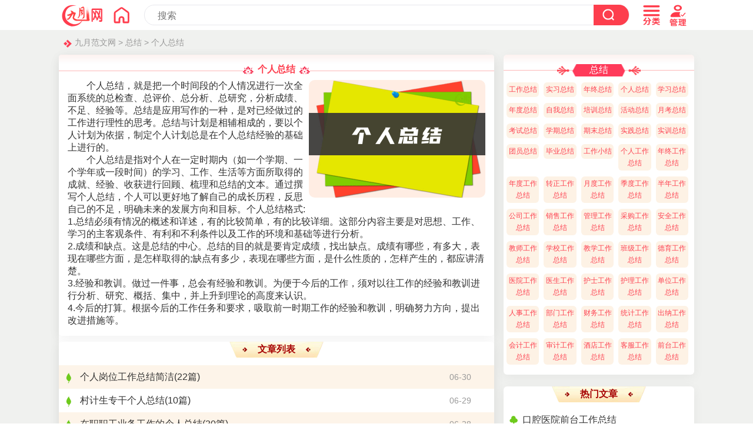

--- FILE ---
content_type: text/html
request_url: https://www.chinesejy.com/gerenzongjie/
body_size: 5039
content:
<!doctype html>
<html>
<head>
<meta charset="utf-8">
<title>个人总结</title>
<meta name="keywords" content="个人总结, 个人总结范文">
<meta name="description" content="个人总结是九月网专门设立的一个关于个人总结怎么写的栏目，包括师德师风个人总结、公务员个人总结等，欢迎投稿分享您的作品。">
<meta name="mobile-agent" content="format=html5;url=https://www.chinesejy.com/gerenzongjie/">
<meta name="mobile-agent" content="format=wml;url=https://www.chinesejy.com/gerenzongjie/">
<meta name="mobile-agent" content="format=xhtml;url=https://www.chinesejy.com/gerenzongjie/">
<meta name="viewport" content="width=device-width; initial-scale=1.0; maximum-scale=1.0; user-scalable=0;" />
<meta name="apple-mobile-web-app-capable" content="yes" />
<meta name="apple-mobile-web-app-status-bar-style" content="black" />
<meta http-equiv="Cache-Control" content="no-transform" />
<meta http-equiv="Cache-Control" content="no-siteapp" />
<link href="https://www.chinesejy.com/css/css.css" rel="stylesheet" type="text/css" />
<script  type="text/javascript"  src="https://www.chinesejy.com/images/main.js"></script>
</head>
<body>
<!-- 头部 -->
<div id="header-bg" name="header-bg" ><script type="text/javascript">s("infotop");</script></div>
<div id="content">
<div class="crumbs"><a href="https://www.chinesejy.com">九月范文网</a> > <a href="https://www.chinesejy.com/zongjie/">总结</a> > <a href="https://www.chinesejy.com/gerenzongjie/">个人总结</a></div>

<div class="list-main">
<div class="content-remen  list-right">
<div class="content-list-top "><div class="content-list-line "></div>
<div class="content-img-main">
<div class="content-img-tit"><h1>个人总结</h1></div>
<dl><dt><img  alt="个人总结" src="https://www.chinesejy.com/uploadfile/imgfw/fw5_4.jpg"/></dt>
<dd><p>个人总结，就是把一个时间段的个人情况进行一次全面系统的总检查、总评价、总分析、总研究，分析成绩、不足、经验等。总结是应用写作的一种，是对已经做过的工作进行理性的思考。总结与计划是相辅相成的，要以个人计划为依据，制定个人计划总是在个人总结经验的基础上进行的。</p>
<p>个人总结是指对个人在一定时期内（如一个学期、一个学年或一段时间）的学习、工作、生活等方面所取得的成就、经验、收获进行回顾、梳理和总结的文本。通过撰写个人总结，个人可以更好地了解自己的成长历程，反思自己的不足，明确未来的发展方向和目标。个人总结格式:<br>1.总结必须有情况的概述和详述，有的比较简单，有的比较详细。这部分内容主要是对思想、工作、学习的主客观条件、有利和不利条件以及工作的环境和基础等进行分析。<br>
2.成绩和缺点。这是总结的中心。总结的目的就是要肯定成绩，找出缺点。成绩有哪些，有多大，表现在哪些方面，是怎样取得的;缺点有多少，表现在哪些方面，是什么性质的，怎样产生的，都应讲清楚。<br>
3.经验和教训。做过一件事，总会有经验和教训。为便于今后的工作，须对以往工作的经验和教训进行分析、研究、概括、集中，并上升到理论的高度来认识。<br>
4.今后的打算。根据今后的工作任务和要求，吸取前一时期工作的经验和教训，明确努力方向，提出改进措施等。</p></dd></dl>
</div></div>

<div class="content-remen remen-left">
<div class="remen-title"><em class="hot-title">文章列表</em></div>
<div class="new-main">
<ul><li  class="new-list-li"><a href="https://www.chinesejy.com/gerenzongjie/75663.html" title="个人岗位工作总结简洁" >个人岗位工作总结简洁</a><di>(22篇)</di> <time>06-30</time></li>
<li  class="new-list-li"><a href="https://www.chinesejy.com/gerenzongjie/78783.html" title="村计生专干个人总结" >村计生专干个人总结</a><di>(10篇)</di> <time>06-29</time></li>
<li  class="new-list-li"><a href="https://www.chinesejy.com/gerenzongjie/86831.html" title="在职职工业务工作的个人总结" >在职职工业务工作的个人总结</a><di>(30篇)</di> <time>06-28</time></li>
<li  class="new-list-li"><a href="https://www.chinesejy.com/gerenzongjie/78166.html" title="个人业务工作总结内容" >个人业务工作总结内容</a><di>(30篇)</di> <time>06-27</time></li>
<li  class="new-list-li"><a href="https://www.chinesejy.com/gerenzongjie/82814.html" title="建筑个人总结格式" >建筑个人总结格式</a><di>(30篇)</di> <time>06-24</time></li>
<li  class="new-list-li"><a href="https://www.chinesejy.com/gerenzongjie/81380.html" title="校本研修个人总结模板" >校本研修个人总结模板</a><di>(30篇)</di> <time>06-21</time></li>
<li  class="new-list-li"><a href="https://www.chinesejy.com/gerenzongjie/84925.html" title="音乐社团个人期末总结范文" >音乐社团个人期末总结范文</a><di>(20篇)</di> <time>06-16</time></li>
<li  class="new-list-li"><a href="https://www.chinesejy.com/gerenzongjie/81950.html" title="保育员的个人总结怎么写" >保育员的个人总结怎么写</a><di>(30篇)</di> <time>06-16</time></li>
<li  class="new-list-li"><a href="https://www.chinesejy.com/gerenzongjie/69704.html" title="高中生个人总结范文" >高中生个人总结范文</a><di>(19篇)</di> <time>06-15</time></li>
<li  class="new-list-li"><a href="https://www.chinesejy.com/gerenzongjie/88018.html" title="招商部经理10月个人总结" >招商部经理10月个人总结</a><di>(4篇)</di> <time>06-11</time></li>
<li  class="new-list-li"><a href="https://www.chinesejy.com/gerenzongjie/84548.html" title="心理健康教育个人总结简洁" >心理健康教育个人总结简洁</a><di>(26篇)</di> <time>06-10</time></li>
<li  class="new-list-li"><a href="https://www.chinesejy.com/gerenzongjie/87628.html" title="心理咨询师个人总结" >心理咨询师个人总结</a><di>(4篇)</di> <time>06-10</time></li>
<li  class="new-list-li"><a href="https://www.chinesejy.com/gerenzongjie/75059.html" title="大学生劳动周个人劳动总结" >大学生劳动周个人劳动总结</a><di>(22篇)</di> <time>06-09</time></li>
<li  class="new-list-li"><a href="https://www.chinesejy.com/gerenzongjie/72377.html" title="个人年底工作总结范文" >个人年底工作总结范文</a><di>(13篇)</di> <time>06-09</time></li>
<li  class="new-list-li"><a href="https://www.chinesejy.com/gerenzongjie/80376.html" title="寒假学生个人总结范文" >寒假学生个人总结范文</a><di>(30篇)</di> <time>06-06</time></li>
<li  class="new-list-li"><a href="https://www.chinesejy.com/gerenzongjie/74451.html" title="开学军训个人总结大学生" >开学军训个人总结大学生</a><di>(15篇)</di> <time>06-06</time></li>
<li  class="new-list-li"><a href="https://www.chinesejy.com/gerenzongjie/76223.html" title="对自己的个人总结3分钟" >对自己的个人总结3分钟</a><di>(15篇)</di> <time>06-06</time></li>
<li  class="new-list-li"><a href="https://www.chinesejy.com/gerenzongjie/67435.html" title="大学军训个人总结左右范文" >大学军训个人总结左右范文</a><di>(12篇)</di> <time>06-05</time></li>
<li  class="new-list-li"><a href="https://www.chinesejy.com/gerenzongjie/80799.html" title="大三的个人总结范文" >大三的个人总结范文</a><di>(30篇)</di> <time>06-05</time></li>
<li  class="new-list-li"><a href="https://www.chinesejy.com/gerenzongjie/82676.html" title="民政工作个人总结格式" >民政工作个人总结格式</a><di>(30篇)</di> <time>06-04</time></li>
<li  class="new-list-li"><a href="https://www.chinesejy.com/gerenzongjie/68757.html" title="村干部的个人总结范文" >村干部的个人总结范文</a><di>(30篇)</di> <time>06-04</time></li>
<li  class="new-list-li"><a href="https://www.chinesejy.com/gerenzongjie/72553.html" title="药师的个人总结模板" >药师的个人总结模板</a><di>(30篇)</di> <time>06-03</time></li>
<li  class="new-list-li"><a href="https://www.chinesejy.com/gerenzongjie/73765.html" title="小学老师个人总结模板" >小学老师个人总结模板</a><di>(14篇)</di> <time>06-01</time></li>
<li  class="new-list-li"><a href="https://www.chinesejy.com/gerenzongjie/82571.html" title="村官个人总结范文" >村官个人总结范文</a><di>(30篇)</di> <time>05-31</time></li>
<li  class="new-list-li"><a href="https://www.chinesejy.com/gerenzongjie/71190.html" title="关于小学个人总结范文" >关于小学个人总结范文</a><di>(30篇)</di> <time>05-31</time></li>
<li  class="new-list-li"><a href="https://www.chinesejy.com/gerenzongjie/74341.html" title="军训结束个人总结左右" >军训结束个人总结左右</a><di>(9篇)</di> <time>05-30</time></li>
<li  class="new-list-li"><a href="https://www.chinesejy.com/gerenzongjie/67943.html" title="产品经理个人总结范文" >产品经理个人总结范文</a><di>(23篇)</di> <time>05-30</time></li>
<li  class="new-list-li"><a href="https://www.chinesejy.com/gerenzongjie/81974.html" title="心理健康教育个人总结模板" >心理健康教育个人总结模板</a><di>(26篇)</di> <time>05-30</time></li>
<li  class="new-list-li"><a href="https://www.chinesejy.com/gerenzongjie/68352.html" title="生活老师个人总结范文" >生活老师个人总结范文</a><di>(29篇)</di> <time>05-28</time></li>
<li  class="new-list-li"><a href="https://www.chinesejy.com/gerenzongjie/76710.html" title="保育员的个人总结" >保育员的个人总结</a><di>(30篇)</di> <time>05-26</time></li>
</ul>

</div></div>
<div id="pages" class="text-c"><span class="s1">300篇</span> <a href="/gerenzongjie/" class="a1">上页</a> <span>1</span> <a href="/gerenzongjie/list_2.html">2</a> <a href="/gerenzongjie/list_3.html">3</a> <a href="/gerenzongjie/list_4.html">4</a> <a href="/gerenzongjie/list_10.html">10</a> <a href="/gerenzongjie/list_2.html" class="a1">下页</a></div>
</div>

<div class="list-left" >
<div class="content-tag">
<div class="content-list-line "></div>
<div class="tag-title"><span>总结</span></div>
<li class="tag-biaoti"><a href="https://www.chinesejy.com/gongzuozongjie/"><span>工作总结</span></a></li>
<li class="tag-biaoti"><a href="https://www.chinesejy.com/shixizongjie/"><span>实习总结</span></a></li>
<li class="tag-biaoti"><a href="https://www.chinesejy.com/nianzhongzongjie/"><span>年终总结</span></a></li>
<li class="tag-biaoti"><a href="https://www.chinesejy.com/gerenzongjie/"><span>个人总结</span></a></li>
<li class="tag-biaoti"><a href="https://www.chinesejy.com/xuexizongjie/"><span>学习总结</span></a></li>
<li class="tag-biaoti"><a href="https://www.chinesejy.com/nianduzongjie/"><span>年度总结</span></a></li>
<li class="tag-biaoti"><a href="https://www.chinesejy.com/ziwozongjie/"><span>自我总结</span></a></li>
<li class="tag-biaoti"><a href="https://www.chinesejy.com/peixunzongjie/"><span>培训总结</span></a></li>
<li class="tag-biaoti"><a href="https://www.chinesejy.com/huodongzongjie/"><span>活动总结</span></a></li>
<li class="tag-biaoti"><a href="https://www.chinesejy.com/yuekaozongjie/"><span>月考总结</span></a></li>
<li class="tag-biaoti"><a href="https://www.chinesejy.com/kaoshizongjie/"><span>考试总结</span></a></li>
<li class="tag-biaoti"><a href="https://www.chinesejy.com/xueqizongjie/"><span>学期总结</span></a></li>
<li class="tag-biaoti"><a href="https://www.chinesejy.com/qimozongjie/"><span>期末总结</span></a></li>
<li class="tag-biaoti"><a href="https://www.chinesejy.com/shijianzongjie/"><span>实践总结</span></a></li>
<li class="tag-biaoti"><a href="https://www.chinesejy.com/shixunzongjie/"><span>实训总结</span></a></li>
<li class="tag-biaoti"><a href="https://www.chinesejy.com/tuanyuanzongjie/"><span>团员总结</span></a></li>
<li class="tag-biaoti"><a href="https://www.chinesejy.com/biyezongjie/"><span>毕业总结</span></a></li>
<li class="tag-biaoti"><a href="https://www.chinesejy.com/gongzuoxiaojie/"><span>工作小结</span></a></li>
<li class="tag-biaoti"><a href="https://www.chinesejy.com/geren/"><span>个人工作总结</span></a></li>
<li class="tag-biaoti"><a href="https://www.chinesejy.com/nzgongzuozongjie/"><span>年终工作总结</span></a></li>
<li class="tag-biaoti"><a href="https://www.chinesejy.com/niandugongzuozongjie/"><span>年度工作总结</span></a></li>
<li class="tag-biaoti"><a href="https://www.chinesejy.com/zhuanzhengzongjie/"><span>转正工作总结</span></a></li>
<li class="tag-biaoti"><a href="https://www.chinesejy.com/yuedugongzuozongjie/"><span>月度工作总结</span></a></li>
<li class="tag-biaoti"><a href="https://www.chinesejy.com/jidugongzuozongjie/"><span>季度工作总结</span></a></li>
<li class="tag-biaoti"><a href="https://www.chinesejy.com/banniangongzuozongjie/"><span>半年工作总结</span></a></li>
<li class="tag-biaoti"><a href="https://www.chinesejy.com/gongsigongzuozongjie/"><span>公司工作总结</span></a></li>
<li class="tag-biaoti"><a href="https://www.chinesejy.com/xiaoshougongzuozongjie/"><span>销售工作总结</span></a></li>
<li class="tag-biaoti"><a href="https://www.chinesejy.com/guanligongzuozongjie/"><span>管理工作总结</span></a></li>
<li class="tag-biaoti"><a href="https://www.chinesejy.com/caigougongzuozongjie/"><span>采购工作总结</span></a></li>
<li class="tag-biaoti"><a href="https://www.chinesejy.com/anquangongzuozongjie/"><span>安全工作总结</span></a></li>
<li class="tag-biaoti"><a href="https://www.chinesejy.com/jiaoshigongzuozongjie/"><span>教师工作总结</span></a></li>
<li class="tag-biaoti"><a href="https://www.chinesejy.com/xuexiaogongzuozongjie/"><span>学校工作总结</span></a></li>
<li class="tag-biaoti"><a href="https://www.chinesejy.com/jiaoxuegongzuozongjie/"><span>教学工作总结</span></a></li>
<li class="tag-biaoti"><a href="https://www.chinesejy.com/banjigongzuozongjie/"><span>班级工作总结</span></a></li>
<li class="tag-biaoti"><a href="https://www.chinesejy.com/deyugongzuozongjie/"><span>德育工作总结</span></a></li>
<li class="tag-biaoti"><a href="https://www.chinesejy.com/yiyuangongzuozongjie/"><span>医院工作总结</span></a></li>
<li class="tag-biaoti"><a href="https://www.chinesejy.com/yishenggongzuozongjie/"><span>医生工作总结</span></a></li>
<li class="tag-biaoti"><a href="https://www.chinesejy.com/hushigongzuozongjie/"><span>护士工作总结</span></a></li>
<li class="tag-biaoti"><a href="https://www.chinesejy.com/huligongzuozongjie/"><span>护理工作总结</span></a></li>
<li class="tag-biaoti"><a href="https://www.chinesejy.com/danweigongzuozongjie/"><span>单位工作总结</span></a></li>
<li class="tag-biaoti"><a href="https://www.chinesejy.com/renshigongzuozongjie/"><span>人事工作总结</span></a></li>
<li class="tag-biaoti"><a href="https://www.chinesejy.com/bumengongzuozongjie/"><span>部门工作总结</span></a></li>
<li class="tag-biaoti"><a href="https://www.chinesejy.com/caiwugongzuozongjie/"><span>财务工作总结</span></a></li>
<li class="tag-biaoti"><a href="https://www.chinesejy.com/tongjigongzuozongjie/"><span>统计工作总结</span></a></li>
<li class="tag-biaoti"><a href="https://www.chinesejy.com/chunagongzuozongjie/"><span>出纳工作总结</span></a></li>
<li class="tag-biaoti"><a href="https://www.chinesejy.com/huijigongzuozongjie/"><span>会计工作总结</span></a></li>
<li class="tag-biaoti"><a href="https://www.chinesejy.com/shenjigongzuozongjie/"><span>审计工作总结</span></a></li>
<li class="tag-biaoti"><a href="https://www.chinesejy.com/jiudiangongzuozongjie/"><span>酒店工作总结</span></a></li>
<li class="tag-biaoti"><a href="https://www.chinesejy.com/kefugongzuozongjie/"><span>客服工作总结</span></a></li>
<li class="tag-biaoti"><a href="https://www.chinesejy.com/qiantaigongzuozongjie/"><span>前台工作总结</span></a></li>
</div>
<div class="content-remen" >
<div class="remen-title"><em class="hot-title">热门文章</em></div>
<div class="remen-main">
<ul><li><a href="https://www.chinesejy.com/qiantaigongzuozongjie/25358.html" >口腔医院前台工作总结</a></li>
<li><a href="https://www.chinesejy.com/qiantaigongzuozongjie/53962.html" >个人前台年终工作总结范文</a></li>
<li><a href="https://www.chinesejy.com/qiantaigongzuozongjie/57697.html" >酒店前台个人年终总结</a></li>
<li><a href="https://www.chinesejy.com/qiantaigongzuozongjie/64068.html" >上半年公司前台工作总结</a></li>
<li><a href="https://www.chinesejy.com/qiantaigongzuozongjie/34991.html" >餐饮前台个人工作总结</a></li>
<li><a href="https://www.chinesejy.com/qiantaigongzuozongjie/34990.html" >前台总结工作总结</a></li>
<li><a href="https://www.chinesejy.com/qiantaigongzuozongjie/36600.html" >2023前台个人实习总结</a></li>
<li><a href="https://www.chinesejy.com/qiantaigongzuozongjie/38202.html" >2023前台个人工作总结</a></li>
</ul></div></div>
<div class="content-remen" >
<div class="remen-title"><em class="hot-title">推荐文章</em></div>
<div class="remen-main">
<ul><li ><a href="https://www.chinesejy.com/gerenzongjie/24133.html" >年度个人总结</a></li><li ><a href="https://www.chinesejy.com/gerenzongjie/25014.html" >个人总结报告</a></li><li ><a href="https://www.chinesejy.com/gerenzongjie/26374.html" >年终个人总结</a></li><li ><a href="https://www.chinesejy.com/gerenzongjie/42171.html" >个人总结格式</a></li><li ><a href="https://www.chinesejy.com/gerenzongjie/43492.html" >财务个人总结</a></li><li ><a href="https://www.chinesejy.com/gerenzongjie/46609.html" >师德师风个人总结</a></li></ul></div></div>
</div>
</div> </div>   
<!-- 底部 -->
<div class="footer">
<p class="footer-main">
<a href="/" >网站首页</a>| <a href="/sitemap.html" >网站地图</a>
 |  <a href="https://www.chinesejy.com/aboutus/" rel="Nofollow" >关于我们</a>
 |  <a href="https://www.chinesejy.com/contactus/" rel="Nofollow" >联系方式</a>
 |  <a href="https://www.chinesejy.com/copyright/" rel="Nofollow" >版权声明</a>
 |  <a href="https://www.chinesejy.com/tousu/" rel="Nofollow" >投诉建议</a>
 <br /> <strong><a href="https://www.chinesejy.com" >九月范文网</a></strong></p>
</div>
<script type="text/javascript">s("footer");</script>
</body>
</html>


--- FILE ---
content_type: text/css
request_url: https://www.chinesejy.com/css/css.css
body_size: 11296
content:
@charset "utf-8";
/**公用样式**/
html{font-size:10px;-webkit-tap-highlight-color:rgba(0,0,0,0);box-sizing:border-box;-moz-box-sizing:border-box;}
body { margin: 0px; padding: 0px; font-family: "微软雅黑", "宋体", Arial; font-size: 14px; color: #333; 
 }
img { border: 0;}
a { text-decoration: none; color: #333; cursor: pointer; transition: 0.3s ease; -ms-transition: 0.3s ease; -moz-transition: 0.3s ease; -webkit-transition: 0.3s ease; -o-transition: 0.3s ease;}
a:hover { color: #36ad9e; transition: 0.3s ease; -ms-transition: 0.3s ease; -moz-transition: 0.3s ease; -webkit-transition: 0.3s ease; -o-transition: 0.3s ease; }
div, ul, li, form, h1, h2, h3, h4,h5, p, dl, dt, dd, ul, ol, li, th, td, aside, article { margin: 0px; padding: 0px; list-style: none; }
.clear { clear: both; }
.clear:after { content: ""; display: block; clear: both;}
li {display: list-item;list-style-type:none;  text-align: -webkit-match-parent;}
*,:after,:before{box-sizing:inherit;-moz-box-sizing:inherit;}
em{font-style:normal;}


/*通用顶部header*/
#header-bg {  width:100%; background-color:#ffffff; overflow:hidden; margin:0 auto; }
.header-top { width:100%;  height:51px; padding-top:1px; background-color:#FD3E4D;border-bottom: solid 1px #f81927; }
.header-top-main { width:100%;   height:50px; border-bottom: #fe646e solid 1px ;}
.info-top  .header-top-main{ border:0px;}
.header-top-mid-main { width:100%; max-width:1080px;height:50px;margin: auto; padding-top:5px;}
 
.header-top .headerlogo, .infot .headerlogo, .header-top .homeimg, .infot .homeimg, .header-top .headermenu, .infot .headermenu, .header-top .headerimg, .header-top .headerimglogin, .infot .headerimg ,.infot .headerimglogin ,.header-search .icon-sousuo, .infot .icon-sousuo, .floatright .floatfh{ background:url(/images/topico.png) no-repeat; background-size:75px; display: inline-block; }
.header-top .headerlogo span, .infot .headerlogo span, .header-top .homeimg  span, .infot .homeimg span, .header-top .headermenu span, .infot .headermenu span, .header-top .headerimg span, .infot .headerimg span , .header-top .headerimglogin span, .infot .headerimglogin span { display:none;}
 .header-logo{ float:left;  height:43px; padding-left:5px; width:145px;  text-align:left;overflow:hidden; margin-bottom:2px;}
 .header-logo a{ margin-right:15px;}
 .header-tools a{ margin-left:15px;}
 .header-logo .headerlogo{width:75px; height:38px;  background-position:0px -300px; }
 .header-logo .homeimg{width:35px;height:40px;  background-position:3px -369px;  }
 .header-tools .headermenu{width:35px;height:40px;  background-position:0px -447px;  }
 .header-tools .headerimg{width:35px;height:40px;  background-position:0px -825px;  }
  .header-tools .headerimglogin{width:35px;height:40px;  background-position:0px -525px;  }
 .header-tools{ float:right; padding:0px; text-align:right; width:110px; padding-right:7px;  height:40px; overflow:hidden;  }
 .header-search{  margin-left:145px; margin-right:110px; padding-top:2px;}
 .header-search .search-main{ padding-left:15px; background-color:#FFFFFF;   margin:0 auto; height:35px;border-radius: 30px; }
 .header-search .search-ico {  float:right;}
 .header-search .icon-sousuo { height:30px; width:40px; border:0;   background-position:6px -668px;  margin-right:3px;  }
 .header-search .search-box{ height:30px;margin-right:60px; padding-top:4px;  }
 .header-search .search-text{ height:30px; width: 100%;display: table-cell;padding-left:1%;font-size:16px; border:0px; outline:0px;  }
 .header-search .search-text:-webkit-autofill { height:30px;font-size:16px; box-shadow: 0 0 0 1000px #fff inset; -webkit-text-fill-color: #666;}
 .header-search .search-text:placeholder-shown {font-size:16px;}
 
 
/*通用顶部header--下拉菜单menulist*/
#menulist{  position: relative; height:500px; width:100%;overflow: hidden; border-bottom-right-radius:10px;border-bottom-left-radius:10px; display:none;}
#menulist .menulist-bg{  position: absolute; z-index:9; background-color:#FDC4BE;
-webkit-opacity: 0.9;
-moz-opacity: 0.9;
-khtml-opacity: 0.9;
opacity: 0.9;
filter:alpha(opacity=90);
-ms-filter:"progid:DXImageTransform.Microsoft.Alpha(Opacity=90)";
filter:progid:DXImageTransform.Microsoft.Alpha(Opacity=90);
height:100%; width:100%; overflow:hidden; border-bottom-right-radius:10px;border-bottom-left-radius:10px; }
#menulist .menulist-main{  position: absolute; z-index:11;  width:100%; padding:10px 0; }
#menulist .menulist-up{ width:60px; margin:0 auto; display:block; padding-top:10px;}
#menulist .menulist-main .menulist-li{height:38px; width:94%;  background:url(/images/right.png) no-repeat  right 10px #FFFFFF; background-size:25px 16px; margin:5px 3%; padding:5px 5px 5px 10px; }
.menulist-li .iconfont{width:25px; height:30px;  background:url(/images/fenleitubiao.png) no-repeat  center 0; background-size:25px; display: inline-block;vertical-align:middle; text-align: center; padding-bottom:10px; }
.menulist-li .icon-gzzj{ background-position:0px 1px;}
.menulist-li .icon-gzjh{ background-position:0px -35px;}
.menulist-li .icon-htfw{ background-position:0px -72px;}
.menulist-li .icon-sxbg{ background-position:0px -108px;}
.menulist-li .icon-jlmb{ background-position:0px -145px;}
.menulist-li .icon-jafs{ background-position:0px -181px;}
.menulist-li .icon-dhg{ background-position:0px -218px;}
.menulist-li .icon-sqs{ background-position:0px -254px;}
.menulist-li .icon-sxhb{ background-position:0px -290px;}
.menulist-li .icon-zwsb{ background-position:0px -326px;}
.menulist-li  span{ display:inline-block; line-height:30px; padding-left:10px;}
#menulist .menulist-main .menulist-li a{ display:block; width:100%;}
#menulist .menulist-main .menulist-li:hover{ background-color:#FDF2E5;}
.oauth-icon-qq{background:url([data-uri]);background-size:26px 26px;background-repeat:no-repeat;display:block;width:60px;padding-left:26px; text-align:center; height:40px;background-position:0 5px; }

/*首页顶部header-投稿header-mid*/
#header-bg  .header-mid { width:100%; background: -webkit-linear-gradient(#FD3E4D, #FD4956);
    background: -o-linear-gradient(#FD3E4D, #FD4956 );
    background: -moz-linear-gradient(#FD3E4D,#FD4956 );
    background: linear-gradient(#FD3E4D,#FD4956 );background-size:cover;}
#header-bg  .header-tougao{background:url(/images/tougaobg.png) no-repeat center top;background-size:420px 140px; text-align:center;padding-top:20px; padding-bottom:5px; width:100%; color:#FFFFFF; line-height:32px;}
#header-bg  .header-tougao h1{ font-size:28px; font-family: "幼圆",  Arial; font-weight:bold; color:#FFE188; letter-spacing: 3px; }
#header-bg  .header-tougao h2{ font-size:16px;  font-family: "幼圆",  Arial;  }
#header-bg  .header-tougao img{ width:160px;  }
#header-bg .header-img{padding-top:44px; padding-bottom:5px; width:100%;  }

/*首页正文content*/
#content-index{  width:100%;  padding-bottom:20px;overflow:hidden; background: -webkit-linear-gradient(#FD4956, #FDF2E5 30%, #FDF2E5 70%);/* Safari 5.1 - 6.0 */
background: -o-linear-gradient(#FD4956, #FDF2E5 30%, #FDF2E5 70%);/* Opera 11.1 - 12.0 */
background: -moz-linear-gradient(#FD4956, #FDF2E5 30%, #FDF2E5 70%);/* Firefox 3.6 - 15 */
background: linear-gradient(#FD4956, #FDF2E5 30%, #FDF2E5 70%);/* 标准的语法 */  
background-size:cover;}
#content{  width:100%;  padding-bottom:20px; padding-top:10px;overflow:hidden;  background:#F0F1EF;}
/*当前位置crumbs jxp*/
#content .crumbs,#contentpage .crumbs{color:#999999;  background:url(/images/crumbs.png) no-repeat 8px -264px; padding:3px 0 11px 27px;background-size:18px; margin:0 auto; width:100%; max-width:1080px;}
#content .crumbs a,#contentpage .crumbs a{color:#999999; }
#content .crumbs span,#contentpage .crumbs span{font-family: monospace; padding-left:5px; padding-right:2px;}


/*搜索页搜索结果crumbs*/
#content .search-top{color:#333;  padding-left:29px; font-size:16px;background:url(/images/crumbs.png) no-repeat 10px -48px #FDF1E3; padding-top:9px;padding-bottom:6px;background-size:18px ; margin:0 auto; width:100%; height:40px; max-width:1080px;box-shadow: 1px 2px 4px #da9d5c;}
#content .search-top a{color:#333; }
#content .search-top span{color:#FD3E4D; }
/*首页正文大分类content-fenlei*/
/*首页正文大分类content-fenlei*/
.content-fenlei{   width:97%; max-width:1080px; margin:0 auto; height: auto; text-align:center; margin-bottom:20px; padding-top:15px; padding-left:1%;border-radius: 15px; 
background: -webkit-linear-gradient(#FFCCCB, #FFEFEF 40%, #FFEFEF 60%);/* Safari 5.1 - 6.0 */
background: -o-linear-gradient(#FFCCCB, #FFEFEF 40%, #FFEFEF 60%);/* Opera 11.1 - 12.0 */
background: -moz-linear-gradient(#FFCCCB, #FFEFEF 40%, #FFEFEF 60%);/* Firefox 3.6 - 15 */
background: linear-gradient(#FFCCCB, #FFEFEF 40%, #FFEFEF 60%);/* 标准的语法 */  
overflow:hidden; box-shadow:1px 3px 5px #F7735A;}
.content-fenlei .content-fenlei-main{   width:100%; max-width:1280px; margin:0 auto; height: auto;  padding-left:1%;overflow:hidden; }
.content-fenlei .fenlei-biaoti{ float:left;  width:19.8%; height:82px;margin-bottom:5px;  }
.content-fenlei .fenlei-biaoti a{ color:#FF3A5A; }
.content-fenlei .iconfont{width:50px; height:53px; margin: 0 auto;  background:url(/images/fenleitubiao.png) no-repeat  center 0; background-size:50px; display:block; text-align: center; padding-bottom:3px; }
.content-fenlei .icon-gzzj{ background-position:0px 0px;}
.content-fenlei .icon-gzjh{ background-position:0px -72px;}
.content-fenlei .icon-htfw{ background-position:0px -145px;}
.content-fenlei .icon-sxbg{ background-position:0px -218px;}
.content-fenlei .icon-jlmb{ background-position:0px -289px;}
.content-fenlei .icon-jafs{ background-position:0px -363px;}
.content-fenlei .icon-dhg{ background-position:0px -436px;}
.content-fenlei .icon-sqs{ background-position:0px -509px;}
.content-fenlei .icon-sxhb{ background-position:0px -581px;}
.content-fenlei .icon-zwsb{ background-position:0px -654px;}
.content-fenlei .iconfont:hover{  -webkit-filter:brightness(0.8);-o-filter:brightness(0.8);-moz-filter:brightness(0.8);filter:brightness(0.8);}
/*首页正文小分类content-tag*/
.content-tag{   max-width:1080px; margin:0 auto; margin-bottom:20px; height: auto; text-align:center; padding-bottom:7px;border-radius: 6px;    box-shadow:0 4px 20px rgb(0 0 0 / 5%); overflow:hidden;background:#fff;  }
.content-tag .tag-biaoti{ float:left;  width:19.5%; margin-left:0.5%; padding-bottom:5px; margin-bottom:5px;  text-align:center;  }
.content-tag .tag-biaoti2{ float:left;  width:24.5%; margin-left:0.5%; padding-bottom:5px; margin-bottom:5px;  text-align:center;  }
.content-tag .tag-biaoti a, .content-tag .tag-biaoti2 a{ width:90%; line-height:20px; display:block; padding-top:2px;padding-bottom:3px;background-color:#FDF2E5; margin:0 auto; font-size:12px; color:#FD4150; border-radius: 6px; text-align:center;  }
.content-tag .tag-biaoti a:hover, .content-tag .tag-biaoti2 a:hover{background-color:#FD4150;color:#FDF3D4;}

.content-tag  .tag-title{ float:left;  width:100%; height:12px;border-bottom:1px solid #fdb8b8;margin-bottom:20px; padding-top:1px;  text-align:center; font-size:16px; color:#fff; }
.content-tag  .tag-title span{padding:3px 55px 3px 55px; background:url(/images/fenleibg.png) no-repeat center 2px ; width:73px; }
.content-tag  .tag-title a{color:#fff; }
.content-list{  width:97%; max-width:1080px; }
.content-list-top{   width:100%; max-width:1080px;  margin:0 auto; margin-bottom:10px;height: auto; text-align:center;border-radius: 5px;   box-shadow:0 4px 20px rgb(0 0 0 / 5%); overflow:hidden; background-color:#fff; }
.content-list-line{ widows:100%; height:15px;background: -webkit-linear-gradient(#F0F1EF,#ffffff);/* Safari 5.1 - 6.0 */
background: -o-linear-gradient(#F0F1EF,#ffffff);/* Opera 11.1 - 12.0 */
background: -moz-linear-gradient(#F0F1EF,#ffffff);/* Firefox 3.6 - 15 */
background: linear-gradient(#fdf2f0,#ffffff);/* 标准的语法 */ }
/*大分类页 正文 介绍content-img-main*/
.content-img-main{  width:100%; height:auto;margin:0 auto;  padding-bottom:15px;}
.content-img-tit{height:13px;border-bottom:1px solid #fdb8b8; padding-bottom:3px; text-align: center;   margin-bottom:5px;}
.content-img-main img{ width:100%;  max-width:300px;height:auto;  border-radius: 10px; }
.content-img-main dl{ width:96%; height:auto; margin:0 auto; overflow:hidden; padding-top:10px;}
.content-img-main dt{ width:65%;  max-width:300px;height:auto;  border-radius: 10px; float:right; margin:0px 0px 0px 10px;}

.content-img-main h1{    font-size: 16px; display: inline;height: 30px; padding-left: 25px;padding-right: 25px; color: rgb(253, 65, 80);
    text-align: center;background: url(/images/crumbs.png) no-repeat left -296px, url(/images/crumbs.png) no-repeat right -296px #fff;background-size: 18px;}
.content-img-main h3 .siteurl{ display:inline-block; background:url(/images/mak.png) no-repeat ;background-size:11px 17px; padding-left:16px; } 
.content-img-main dd{ display:block; text-align:left; font-size:16px;text-indent:2em}

.content-title-main{  width:100%; height:33px; background-color:#fff; text-align:center; box-shadow: 0 3px 11px rgb(0 0 0 / 5%); margin-bottom:20px; overflow:hidden;}
.content-title-bg{  left: 50%;  border-bottom:1px solid #FDB8B8; height:18px; background-color:#fff; }
.content-title-main a{ color:#FD4150; }
/*首页列表页正文中间内容列表content-main list-main*/
.content-main{  width:100%;max-width:1080px; margin:0 auto; }
.list-main {  width:100%;max-width:1080px; margin:0 auto; }
.content-remen{  width:100%;  background:#fff; border-radius: 6px; margin:0 auto; padding-bottom:15px; margin-bottom:20px; box-shadow:0 4px 20px rgb(0 0 0 / 5%); }
.content-remen .remen-title{  width:100%; text-align:center; height:30px;}
.content-remen .hot-title{  width:160px; text-align:center; font-size:16px; font-weight:bold; display:block; margin:0 auto;   color:#a60100; padding-top:3px;  height:27px;background:url(/images/hottitlebg.png) no-repeat ; background-size:160px 30px;}
.content-remen .remen-main { width:100%; overflow:hidden; padding:5px 0 5px 0;}
.content-remen .remen-main  li{float:left; font-size:16px; width:96%; padding-left:32px; padding-top:12px; color:#FD3E4D;background:url(/images/crumbs.png) no-repeat 10px -195px;background-size:18px;}
.content-remen .remen-main .remen-img-li, .content-article .content-tuijian .remen-img-li{ float:left; width:100%; padding:6PX 0% 5PX 3%;border-bottom: 1px dashed #f1f1f1; background:none; }
.content-remen .remen-main .remen-img-li a, .content-article .content-tuijian .remen-img-li a{width:100%; display:block; height:auto; color: #F75D51;}
.content-remen .remen-main .remen-img, .content-article .content-tuijian .remen-img{  max-width:128px; height: auto; text-align:center; border-radius: 10px; }

.content-article .content-tuijian .remen-relation-li{ float:left; width:98%; font-size:16px;line-height:20px; height:40px;background:url(/images/crumbs.png) no-repeat 10px -17px; background-size:18px ;padding-left:36px; padding-top:10px;}



.content-remen .remen-main .list-img-li{ width:100%; padding:1% 0% 1% 2%;min-height:82px;border-bottom: 1px dashed #f1f1f1; overflow:hidden; }
.content-remen .remen-main .list-img{  width:27%; margin-right:2%; max-width:128px; height: auto; float: left; border:1px solid #EEEEEE;border-radius: 10px; }
.content-remen .remen-main .list-img-li .list-h2{ font-size:14px; height:22px; color:#F75D51; font-size:16px; }
.content-remen .remen-main .list-img-li .list-h2 time{ font-weight:normal;}
.content-remen .remen-main .list-img-li p{ font-size:14px; color:#666; }
.content-tag .tuijian{ width:100%; padding:0 1% 0 1%;display:block; overflow:hidden;}
.content-tag .tuijianimg{ text-align:center; float:left; padding:8px 0;}
.content-tag .tuijianimg h3{font-size:14px;height:22px; overflow:hidden;}
.content-tag .tuijianimg a{ color:#F75D51; }
.content-tag .tuijianimg a:hover{ color:#00BB6A;}
.content-tag .tuijianimg img{ width:94%;border-radius: 8px;box-shadow: 1px 1px 5px rgb(0 0 0 / 40%); }
.content-tag .tuijianimg img:hover{ filter:opacity(60%)}
.content-remen .remen-main .remen-img img, .content-article .content-tuijian .remen-img img{  width:100%; height: auto; border-radius: 8px;}
.content-remen .remen-main .remen-biaoti, .content-article .content-tuijian .remen-biaoti{  height: auto; text-align:left;  }
.content-remen .remen-main .remen-h2, .content-article .content-tuijian .remen-h2{  width:80%; height:24px;  font-weight:normal; color:#F75D51;  font-size:16px; }
.content-remen .remen-main time, .content-article .content-tuijian  time{  width:20%; height:22px; padding-top:2px;  font-size:14px; color: #999; float:right; text-align:center;  }
.content-remen .remen-main span, .content-article .content-tuijian  span{  width:98%; line-height:20px; height: auto; font-size:14px;color: #666;   }
.content-remen .new-main { width:100%; overflow:hidden;  padding-top:10px;  background:url(/images/newbg.gif) 0 10px ;}
.content-remen .new-main .new-list-li{ float:left; width:98%; font-size:16px;line-height:20px; height:40px;background:url(/images/crumbs.png) no-repeat 10px -17px; background-size:18px ;padding-left:36px; padding-top:10px;}
.content-remen .new-mainlist { width:100%; overflow:hidden;  padding:10px 0; }
.content-remen .new-mainlist p {text-indent: 2em; line-height:28px; }
.content-remen .new-mainlist img{ width:49%; float:left; margin:20px 20px 10px 20px;border-radius: 10px; box-shadow: 1px 1px 5px rgb(0 0 0 / 40%);}
.content-remen .new-mainlist .new-mainlist-dt {  width:100%;  height:50px;padding-left:15px; padding-top:12px; background-color:#FDF4E9; }
.content-remen .new-mainlist .new-mainlist-dt a { font-size:20px; font-weight:bold; color:#F75D51;}
.content-remen .new-mainlist .new-mainlist-dt h2, .content-remen .new-mainlist .new-mainlist-dt di { font-size:20px; font-weight:bold; color:#F75D51; display:inline-block;}
.content-remen .new-mainlist .new-mainlist-dt time{height:30px; padding:5px 10px 0px 25px;  font-size:14px; color: #999; float:right; background:url(/images/crumbs.png) no-repeat 0 -337px; background-size:18px ;  }
.content-remen .new-mainlist dd { padding:10px;font-size:16px;}
.content-remen .new-mainlist dd h3{ padding-bottom:5px; padding-top:2px;font-size:16px;}
 .content-remen .new-mainlist .df a{ color:#F75D51;}
.content-remen .new-mainlist .df  {width:98%;text-align:right; padding-bottom:15px;display:block; overflow:hidden; font-size:16px; }
#pages{width:100%; overflow:hidden;  padding-top:10px; padding-bottom:10px;text-align:center; font-size:18px; color:#999999;}
#pages a, #pages .s1{color:#F75D51; padding:5px 8px; margin-right:3px; background-color:#FDF4E9;border-radius:5px; display:inline-block;}
#pages a:hover, .content-remen .new-mainlist .new-mainlist-dt a:hover {color:#8FD34C; }
.content-remen .new-main time{  width:85px; height:20px;  font-size:14px; color: #999; float:right; text-align:center;  }
.content-remen .new-main time2{  width:85px; height:20px;  font-size:14px; color: #999; float:right; text-align:center;  }
.content-remen .new-main  .new-list-li .tuijian{ background:url(/images/small_elite.gif) no-repeat 2px 2px; display:inline-block; width:19px ; height:18px; }
.content-remen .new-main  .new-list-li .newem{ background:url(/statics/images/icon/new.png) no-repeat 0px 2px; display:inline-block; width:19px ; height:18px;margin:0px 0 0 3px; }
/*搜索页正文中间内容列表content-search*/
.content-search{  width:100%; max-width:1080px; min-height:600px; background: -webkit-linear-gradient(#FFF5E7, #fff 10%, #fff 90%);/* Safari 5.1 - 6.0 */
background: -o-linear-gradient(#FFF5E7, #fff 10%, #fff 90%);/* Opera 11.1 - 12.0 */
background: -moz-linear-gradient(#FFF5E7, #fff 10%, #fff 90%);/* Firefox 3.6 - 15 */
background: linear-gradient(#FFF5E7, #fff 10%, #fff 90%);/* 标准的语法 */ margin:0 auto; padding-bottom:20px;  box-shadow:1px 2px 4px #da9d5c; }
.content-search .remen-title{  width:100%; text-align:center; height:30px;}
.content-search .hot-title{  width:160px; text-align:center; font-size:16px; font-weight:bold; display:block; margin:0 auto;   color:#a60100; padding-top:3px;  height:27px;background:url(/images/hottitlebg.png) no-repeat ; background-size:160px 30px;}
.content-search .search-main{ width:100%; overflow:hidden; min-height:500px;  padding:0 0 5px 0;  }
.content-search  .wrap{ float:left; width:100%; font-size:16px; line-height:20px; min-height:90px; border-bottom: 1px dashed #CCC;  padding:10px 1.2% 6px 1.2%;}
.content-search  .search-tuijian-title{ float:left; width:100%; font-size:18px; line-height:28px; min-height:30px; color:#FF0000; ;background:url(/images/crumbs.png) no-repeat 9px -225px #FAF6E9;background-size:18px;border-bottom: 1px solid #F9E7D5;  padding-left:28px; padding-top:10px;padding-bottom:6px;}
.content-search  .wrap .search-img{ width: 32%; max-width:128px;height: auto;float: left; margin-right:8px;  border: 1px solid #EEEEEE; border-radius: 10px;}
.content-search  .wrap h5{ font-size:14px; width:100%; padding-bottom:8px;}
.content-search  .wrap p{ font-size:14px; color:#999;  }
.content-search  .wrap .addstime{ font-size:14px; color:#999; padding:5px 0;  }
/*内容页正文中间内容content-article*/
.content-article{  width:100%;}
.content-article .article-main{ width:100%; max-width:1080px;  margin:0 auto;padding-bottom:20px;   overflow:hidden;  }
.content-article .article-left{ width:100%; background-color:#fff; box-shadow: 0 4px 20px rgb(0 0 0 / 5%); border-top-right-radius:10px;border-top-left-radius:10px;}
.content-article .article-right{ width:100%; }
.content-article .article-right .right-login{ width:100%; height:240px; margin-bottom:20px;border-radius: 5px;box-shadow: 0 3px 11px rgb(0 0 0 / 5%);   background: -webkit-linear-gradient(90deg,#FBF3E0, #FAF6E9);
    background: -o-linear-gradient(90deg, #FBF3E0, #FAF6E9 );
    background: -moz-linear-gradient(90deg, #FBF3E0, #FAF6E9 );
    background: linear-gradient(90deg, #FBF3E0, #FAF6E9 );
 }
.article-right .right-login-main{ width:100%;background:url(/images/vip.png) no-repeat; background-position:right 18px top 0px;padding:10px;}
.article-right .right-huiyuan{ width:100%;  height:60px; background:url(/images/touxiang90.png) no-repeat 0px 5px; background-size:50px 52px; padding-top:5px; padding-left:55px; color:#8f7527; font-size:14px; line-height:24px;}
.article-right .right-huiyuan span{  font-size:20px; }
.article-right .right-tougao{width:100%; color:#8F7527; text-align:center; padding-top:10px;   }

/* 分享 */
.share_top {text-align: center; width: 100%;padding: 10px 0; overflow:hidden;}
.share_top .bdsharebuttonbox { text-align:center;margin:0 auto; width:180px;}

.bdsharebuttonbox a {font-size: 12px;padding-left: 17px;line-height: 16px;height: 16px;margin: 6px 6px 6px 0;float: left; background-repeat: no-repeat;cursor: pointer;background-image: url(/images/share_icons.png);}

.share_top .bdsharebuttonbox a {width: 36px;line-height: 36px;height: 36px;text-indent: -100em;overflow: hidden;padding-left: 5px;}
.share_top .bdsharebuttonbox .bds_weixin{background-position:0px -60px;}
.share_top .bdsharebuttonbox .bds_tsina{background-position:-80px -60px;}
.share_top .bdsharebuttonbox .bds_qzone{background-position:-160px -60px;}
.share_top .bdsharebuttonbox .bds_sqq{background-position:-240px -60px;}


/*分享微信二维码*/
.qrcode-box{position:fixed;top:0;left:0;right:0;bottom:0;margin:auto;display:none;width:100%;height:100%;background-color:rgba(0,0,0,.5);z-index:99999}#qrcode{box-sizing:border-box;position:absolute;top:0;left:0;right:0;bottom:0;width:300px;height:300px;background-color:#fff;padding:50px;margin:auto}
#qrcode-logo{position: absolute;width: 40px; height: 40px;top:0;left:0;right:0;bottom:0;margin:auto;border-radius:4px;}



#mulu{text-align: center; width: 96%;margin:0 auto;margin-bottom:15px;color:#ffffff; }
#mulubt{ width:100%; height:18px;margin-bottom:20px; padding-top:1px;  text-align:center; font-size:16px; color:#fff;}
#mulubt span{padding:3px 55px 3px 55px; background:url(/images/fenleibg.png) no-repeat center 2px ; width:73px; }
#mululiebiao{ width: 100%;  overflow:hidden;margin-top:-23px;border:1px solid #fbcece;border-radius: 10px;padding: 20px 10px 10px 15px;box-shadow: 0 2px 8px rgb(0 0 0 / 5%);}
#mululiebiao li{float:left; width: 16.6%;padding: 8px 0; }
#mululiebiao li a{background-color:#fff9f3;color:#FF3C4D;font-size:14px; line-height:26px; display:block; width:80%; min-width:40px;margin:0 auto; border-radius: 5px;padding:0 5px;}
#mululiebiao li a:hover{color:#FDF2E5;background-color:#FF3C4D;}



.content-article .article-biaoti{ width:100%; min-height:64px;  height: auto; overflow:hidden;  }
.content-article .article-biaoti-left{ float:left; }
.content-article .article-biaoti b{ font-size:18px;display:block; font-weight:normal;background:url(/images/ico-word.png) no-repeat 11px 11px;background-size:19px; padding:8px 0 0 36px;  color:#FD3E4D;}
.content-article .article-biaoti span{ font-size:14px;padding-left:36px; padding-top:1px; display:inline-block;  color:#999999;}
.content-article .article-biaoti .content-dayin em{ padding:4px 3px 5px 32px; margin:15px 0px;  width:120px; height:34px; text-align:left; display: inline-block;font-size:18px;  color:#FFFFFF;border-radius: 5px; }
.content-article  .down-right em{ padding:4px 3px 5px 32px; margin:15px 10px;  width:120px; height:34px; text-align:left; display: inline-block;font-size:18px;  color:#FFFFFF;border-radius: 5px; }
.content-article  .xiazai{background:url(/images/crumbs.png) no-repeat 14px -170px #F63151; background-size:18px;}
.content-article  .xiazai:hover, .content-article  .fuzhi:hover, .tougao-wy .wytg:hover{ -webkit-filter:brightness(0.9);//兼容不同浏览器
-o-filter:brightness(0.9);-moz-filter:brightness(0.9);filter:brightness(0.9);//设置亮度值，范围：0-1}
.content-article  .fuzhi{background:url(/images/crumbs.png) no-repeat 14px -139px #91C252; background-size:18px;}
.content-article .content-fabu{ text-align:center; margin-top:10px; padding-top:8px;padding-bottom:7px; background-color:#FAF6E9;  overflow:hidden; }
.content-article h3{ font-size:14px; font-weight:normal;text-align:center; margin:0 auto; width:90%; min-width:280px; color:#333;overflow:hidden; }

.content-fabu h3 img{ width:18px;vertical-align:middle; margin-right:3px; }
.content-article .content{ padding:2%; font-size:16px; line-height:30px; 
} 
.content-article .content .article-h1{ text-align:center; font-size:32px;font-weight:normal;padding: 5px 0 25px 0;  }
.content-article .content h2{font-size:18px;text-indent: 2em; padding-top:10px; padding-bottom:10px;color:#FD3E4D; }
.content-article .content h2 a{color:#FD3E4D; }
.content-article .content p{text-indent: 2em;}
.content-article .content img{ max-width:85%;border-radius: 10px; margin-top:15px; margin-bottom:5px;box-shadow: 1px 1px 8px rgb(0 0 0 / 40%);}
.article-hits{ display: none;}
.content-article .shangyipian{ padding:5px 0px 10px 0px; margin-top:9px; margin-bottom:20px; background-color:#FAF6E9; width:100%; font-size:16px; line-height:32px; overflow:hidden;}
.content-article .shangyipian dt{ width:50%; padding-left:27px; min-width:280px; float:left;background:url(/images/crumbs.png) no-repeat 8px -232px ;background-size:18px;}
.content-article .shangyipian a{color:#000; }
.content-article .shangyipian span{ color:#F75D51; }
.content-article .content-related, .content-article .content-tuijian{  padding-bottom:20px; margin-bottom:20px; overflow:hidden; background-color:#FFFFFF; border-radius: 5px;box-shadow: 0 4px 20px rgb(0 0 0 / 5%);}
.content-article .content-related .content-xiangguan, .content-article .content-tuijian-title{  font-size:16px; height:32px; padding-left:30px; padding-top:7px; color:#FD3E4D;background:url(/images/crumbs.png) no-repeat 10px -230px;background-size:18px;}
.content-article .content-tuijian ul{ padding-top:8px;}
.content-article .content-related li{ float:left; font-size:16px; height:32px;width:96%; padding-left:30px; padding-top:8px; color:#FD3E4D;background:url(/images/crumbs.png) no-repeat 10px -197px;background-size:18px;}
.content-article .content-down{ width:100%; margin:0 auto; background-color:#fff;  overflow:hidden; margin-bottom:17px; }
.content-article .content-down .down-left{  width:100%; background:url(/images/doc.png) no-repeat 16px 11px #FAF6E9;  border-bottom:3px solid #FFFFFF; background-size:60px 68px; min-height:90px; padding-left:90px; overflow:hidden;}
.content-article .content-down span{ font-size:18px; font-weight:bold; padding-top:8px; display:block; color:#F63151;}
.content-article .content-down p{ color:#999999; display:block; padding-top:2px;}
.content-article .content-down .down-right{ width:100%; text-align: center;height:90px; background-color:#FAF6E9; border-bottom:3px solid #FFFFFF; min-width:220px; padding-top:7px;}
/* 右侧登陆小窗口 */
.log{line-height:24px;*line-height:27px; height:24px; text-align:center; font-size:14px}
.log span{color:#8f7527}
.log a{color:#8f7527;}
.log a:hover{text-decoration: underline;}
.log .snda{ position:relative; bottom:-3px}
.log .upv_btn{height: 24px; padding-left: 14px; position: relative; background:url({IMG_PATH}up_btn.gif) no-repeat 0px 0px; margin-left:0px; margin-right:10px; *background-position:0px 5px;}
.log .w27{* width:320px;}
.tougao-wy {text-align:center; width:100%; padding-bottom:3px; }
.tougao-wy .wytg{ border-radius: 5px; background-color:#F63151;  margin:0 auto; width:80%; text-align:center; padding:5px; display:block; color:#FFFFFF; font-size:18px; margin-top:8px; }
.tougao-wy span{ padding-left:31px; padding-right:20px;background:url(/images/crumbs.png) no-repeat 10px -81px; background-size:18px ;  }
.tougao-wy span a{ padding:3px; color:#8f7527;}
.floatright{ width: 40px;position: fixed; top: 400px;right:20px; z-index: 9;}
.floatright a{width: 40px;-webkit-box-shadow: 0px 0px 10px 0px rgb(0 0 0 / 20%);  box-shadow: 0px 0px 10px 0px rgb(0 0 0 / 20%);border-radius: 20px;text-align: center;transition: all .2s cubic-bezier(.215,.61,.355,1);
position: relative;cursor: pointer; margin-bottom: 15px; display: block;text-decoration: none;}

.floatright .floatxz{padding: 13px; background: #91C252;color: #fff;}
.floatright .floatfh{color: #666; background-color:#FFFFFF;height:40px;background-position:10px -718px;}
.floatright .floatsc{ padding: 13px;color: #666;background-color:#FFFFFF;}
.floatright .floatfh:hover, .floatright .floatxz:hover, .floatright .floatsc:hover{ background-color:#C1C1C1;}
.floatright .floatfh span{ display:none;}

#xiandenglu{ border-radius: 10px; margin:0 auto;position: fixed;left: 0;right: 0;margin:0 auto; top: 220px;z-index: 9; background-color:#FFFFFF; min-width:260px; max-width:420px;  width:36%;  min-height:180px;  overflow:hidden; box-shadow: 1px 3px 15px  rgb(0 0 0 / 20%);}
.xiandenglu_title{height: 35px;margin:0;background: url(/images/crumbs.png) no-repeat 8px -233px #FAF6E9;background-size: 18px; margin-bottom:40px;}
#xiandenglu h5{font-size: 16px; display:inline-block; float:left; width:100px; text-align:left;height: 32px;padding-left:30px; margin:0;padding-top: 5px;color: #FD3E4D;}
.xiandenglu_title em{ float:right; display:inline-block; width:32px;height: 32px;margin:0;background: url(/statics/images/msg_img/msg_bg.png) no-repeat 9px 5px ;}
.xiandenglu_content{  width:80%; max-width:280px;  text-align:center ;margin:0 auto; height:40px;}
.xiandenglu_content .msg{font-size:16px;  padding-left:22px; height:40px;background: url(https://www.chinesejy.com/statics/images//msg_img/msg_bg.png) no-repeat 0px -249px;background-size: 32px;}
#xiandenglu .xiandengluico{ color:#FD3E4D; text-decoration:underline;}


#wxzf, #fukuanma{position: fixed; z-index:12; width:100%; height:100%;  background:rgba(0,0,0,0.5); top:0;}
#wxzf_main{ border-radius: 8px; margin:0 auto;position: fixed;left: 0;right: 0;margin:0 auto; top: 220px;z-index: 15; background-color:#FFFFFF; min-width:220px; max-width:320px;  width:30%;  min-height:360px;  overflow:hidden; box-shadow: 1px 3px 15px  rgb(0 0 0 / 20%);text-align:center;}
.wxzf_title{height: 60px;margin:0;background:#4CB032;margin-bottom:10px; }
.wxzf_title h5{font-size: 22px;width:130px; margin:0 auto;margin-top: 20px; padding-left:40px;color: #fff;display:inline-block; }
.wxzf_title em{ float:right; display:inline-block; width:40px;height: 40px;margin:0;background: url(/images/close.png) no-repeat 10px 10px ;}
.wxzf_content{  min-width:200px;  text-align:center ;margin:0 auto; height:280px;}

.wxzf_content .wxzf_msg1{font-size:14px;  height:32px; color:#999;}
.wxzf_content .wxzf_msg2{font-size:16px; font-weight:bold;  height:40px; color:#FF6600;}
.wxzf_content .wxzf_msg3{font-size:14px; padding-left:10px;height:40px; color:#999;text-decoration: line-through;}
 .wxzf_botton{ border-radius: 5px;  color:#fff; background-color:#4CB032; width:80%; margin:0 auto;margin-top:15px;margin-bottom:10px;  padding-top:8px; font-size:18px; height:38px; min-width:100px;}
 .fukuanma_botton{ border-radius: 5px;  color:#fff; background: url(/images/wx_sm.png) no-repeat 20px 10px #4CB032; width:80%; margin:0 auto;margin-top:15px;margin-bottom:10px;  padding-top:8px; font-size:18px; height:38px; min-width:100px;}
#wxlx{position: fixed; z-index:12; width:100%; height:100%;  background:rgba(0,0,0,0.5); top:0;}
#wxlx_main{ border-radius: 8px; margin:0 auto;position: fixed;left: 0;right: 0;margin:0 auto; top: 220px;z-index: 15; background-color:#FFFFFF; min-width:220px; max-width:320px;  width:30%;  min-height:360px;  overflow:hidden; box-shadow: 1px 3px 15px  rgb(0 0 0 / 20%);text-align:center;}
.wxlx_title{height: 60px;margin:0;background:#F63151;margin-bottom:10px; }
.wxlx_title h5{font-size: 22px;width:130px; margin:0 auto;margin-top: 20px; padding-left:40px;color: #fff;display:inline-block; }
.wxlx_title em{ float:right; display:inline-block; width:40px;height: 40px;margin:0;background: url(/images/close.png) no-repeat 10px 10px ;}
.wxlx_content{  min-width:200px;  text-align:center ; padding:0px 10px;margin:0 auto; height:280px;}
.wxlx_content .wxlx_msg1{font-size:14px;  height:32px; color:#999;}
@media (max-width:519px){#xiandenglu{  width:88%; height:20%;font-size:14px;    min-height:150px; }
#mululiebiao li{float:left; width: 16.6%;padding: 9px 0; }
.xiandenglu_content{ width:260px; margin-top:30px; padding-left:25px; margin-bottom:20px; height:30px;} }
/* 底部footer */
.footer{ width:100%; text-align:center; padding:20px 6px;  line-height:28px;   font-size:12px;color: #752a25;
background:#fbe8d1; }
.footer_page{ width:100%; max-width:1000px; margin:0 auto; text-align:center; padding-top:20px; padding-bottom:20px;  height:100px; line-height:28px; font-size:12px;color: #752a25;
background:#fbe8d1; }
.footer a, .footer_page a{ color: #752a25;line-height:28px; }
/* 749像素内显示修改 */
@media (max-width:749px){#content{ padding-top:0px;}.content-article .content .article-h1{font-size:26px; }.content-article .article-biaoti .content-dayin em{  margin:12px 0px;}
.content-tag .tuijianimg{ width:50%;}.header-top .header-tools a{ margin-left:0;}.content-article{ background:#FFFFFF;}.content-remen .remen-main .remen-img, .content-article .content-tuijian .remen-img{ width:28%; float:left;padding-right:5px; }.content-remen .remen-main .remen-biaoti, .content-article .content-tuijian .remen-biaoti{ margin-left:0px; overflow:hidden;}.content-article .article-biaoti .content-dayin{  padding-right:10px; }.content-article .content-related, .content-article .content-tuijian{ border-radius: 0px;}.content-article .content-related, .content-article .content-tuijian {margin-bottom: 0px;} .content-article .article-right .right-login{ width:96%; margin:0 auto; margin-bottom:20px;}
/*当前位置crumbs*/
#content .crumbs,#contentpage .crumbs{color:#fff;  background:url(/images/crumbs.png) no-repeat 8px 12px #FD3E4D; padding:10px 0 7px 25px;background-size:18px; margin:0 auto; width:100%; max-width:1080px;}
#content .crumbs a,#contentpage .crumbs a{color:#fff; }
#content .crumbs span,#contentpage .crumbs span{color:#FDFCA6; }


.content-fenlei-main{ padding-bottom:10px; padding-top:10px;}
.content-list-top { margin-top:15px;}}
/* 499像素内显示修改 */
@media (max-width:499px){.header-top .header-logo a,.header-top .header-tools a{ margin-right:0;}.header-top .header-logo{width:95px;}
.header-top .header-search{  margin-left:95px; margin-right:55px;}
.header-top .header-tools{ width:55px; }

#pages{width:100%; overflow:hidden;  padding-top:10px; padding-bottom:10px; text-align:center; font-size:16px; color:#999999;}
#pages a, #pages .s1{color:#F75D51; padding:3px 5px; margin-right:2px; background-color:#FDF4E9;border-radius:5px; display:inline-block;}
#pages a:hover, .content-remen .new-mainlist .new-mainlist-dt a:hover {color:#8FD34C; }
.content-img-main h1{  background: url(/images/crumbs.png) no-repeat left -298px, url(/images/crumbs.png) no-repeat right -298px #fff;background-size: 18px;}
.content-article .shangyipian dt{ width:95%;}
.content-remen .new-mainlist img{ width:90%;  margin:20px 20px 10px 20px;}
}
/* 359像素内显示修改 */
@media (max-width:319px){
.header-top .header-logo{width:90px;}
.header-top .header-search{  margin-left:90px; margin-right:50px;}
.header-top .header-tools{ width:50px; }
.content-fenlei .iconfont{width:45px; height:50px; background-size:45px;}
.content-fenlei span{ display:block; width:40px; margin:0 auto;}
.content-fenlei .icon-gzzj{ background-position:0px 0px;}
.content-fenlei .icon-gzjh{ background-position:0px -65.5px;}
.content-fenlei .icon-htfw{ background-position:0px -131px;}
.content-fenlei .icon-sxbg{ background-position:0px -196.5px;}
.content-fenlei .icon-jlmb{ background-position:0px -261.5px;}
.content-fenlei .icon-jafs{ background-position:0px -327px;}
.content-fenlei .icon-dhg{ background-position:0px -392.5px;}
.content-fenlei .icon-sqs{ background-position:0px -458px;}
.content-fenlei .icon-sxhb{ background-position:0px -524px;}
.content-fenlei .icon-zwsb{ background-position:0px -588px;}
.content-remen .remen-main .remen-img{width:32%; margin-top:6px;  }
.content-remen .remen-main .remen-biaoti{width:65%; height:80px;padding:1% 2% 2% 1% }
.content-remen .remen-main .remen-h2{width:100%;}
.content-remen .remen-main time{display:none;}
.content-remen .remen-main span{width:100%;line-height:18px; height:54px;}
.content-article .article-biaoti-left{ width:auto }
.content-article .article-biaoti b{ font-size:16px; }
.content-article .article-biaoti span{ font-size:14px;}
.content-article .article-biaoti .content-dayin{ min-width:90px; margin:0 auto; float:none;   padding:15px 10px 0px 0px;font-size:18px;}
.content-article .article-biaoti .content-dayin .xiazai{ padding:3px 3px 5px 10px; width:86px; background:#F63151; margin-top:10px;   font-size:16px; height:28px;  }
.content-article .content .article-h1 { font-size: 22px;}
.content-article .content-down .down-left {background: url(/images/doc.png) no-repeat 6px 12px;height: 90px;background-size: 60px 68px; padding-left: 72px;}
.content-remen .new-main .new-list-li{ padding-left:28px;background:url(/images/crumbs.png) no-repeat 8px -17px;background-size:18px ;  }
.content-remen .new-mainlist .new-mainlist-dt a { font-size:16px; }.content-remen  #pages{font-size:16px; }
}

/* 360像素内显示修改 */
@media (max-width:360px){.content-remen .new-mainlist .new-mainlist-dt a { font-size:18px; }.content-remen  #pages{font-size:18px; }
.content-remen .new-main .new-list-li{padding-left:30px;}
.content-remen .new-main a{width:65%; height:20px; display:inline-block;line-height:20px; overflow:hidden;}
.content-remen .new-main .new-list-li .tuijian {display:none;} #wxzf_main,  #wxlx_main{  min-width:280px; max-width:320px;  width:80%; }
}


/* 320像素内显示修改 */
@media (min-width:320px){.content-article .article-biaoti .content-dayin{ min-width:90px;width:30%;float:right; margin:0 auto; float:none;   text-align:right;  padding:0px 10px 0px 0px;font-size:18px;}}
/* 360像素内显示修改 */
@media (min-width:360px){.content-article .article-biaoti .content-dayin{ float:right; width:30%; padding:0px 10px 0px 0px; min-width:130px;  text-align:right; color:#B7A672;}}
/* 400像素以上显示修改 */
@media (min-width:400px) {.content-article .article-biaoti span{ display:none;}}
/* 450像素以上显示修改 */
@media (min-width:450px) {  .infot .headerimg{background-position:0px -899px;  }.list-main {width:97%;}.content-main{width:97%; max-width:1080px;}.content-article .article-biaoti span{ font-size:14px;padding-left:36px; padding-top:1px; display:inline-block;  color:#999999;}}
/* 500像素以上显示修改 */
@media (min-width:500px) {.header-top .header-tools a{ margin-left:10px;}.header-top .header-logo a{ margin-right:10px;}.content-tag .tag-biaoti2{width:19%;}.content-article .content img{ max-width:90%;}
#header-bg .header-tougao{background:url(/images/tougaobg2.png) no-repeat center top;background-size:1080px 140px;}}
/* 550像素以上显示修改 */
@media (min-width:550px) {.content-tag .tag-biaoti{width:19.1%;}.content-tag .tag-biaoti2{width:19.1%;}
#header-bg .header-tougao{background:url(/images/tougaobg2.png) no-repeat center top;background-size:1080px 140px;}}
/* 750像素以上显示修改 */
@media (min-width:750px){.content-tag .tuijianimg{ width:33.3%;}
.content-main{ width:97%; max-width:1080px; display: flex;    justify-content: space-between;    flex-wrap: wrap;}
.content-main .a1{  width:49%; margin-right:2%;float:left;}
.content-main .a2{   width:49%;  float:right;}
.content-main .b{ margin:0;  width:48.5%;  float:left;}
.content-remen .remen-main .remen-img, .content-article .content-tuijian .remen-img { width:113.5px; height:75px;padding-right:5px; float:left  }
.content-remen .remen-main .remen-biaoti, .content-article .content-tuijian .remen-biaoti{margin-left: 0px;
    overflow: hidden; }
.content-article .article-biaoti .content-dayin{  padding-right:15px; }
.list-main .list-left{  width:38%;float:right;}
.list-main .list-right{   width:60%; float:left; margin-right:2%; }
.content-fenlei .fenlei-biaoti{width:9.9%; }
.content-article .article-left{ width:63%; float:left;  }
.content-article .article-right{ width:35.5%; float:right;  }
.content-article .article-biaoti{  border-top-right-radius:5px;border-top-left-radius:5px;}
#content .content-article .crumbs{background:url(/images/crumbs.png) no-repeat 8px -257px; padding:10px 0 10px 25px;background-size:18px; }
.content-fenlei .content-fenlei-main{ padding-top:5px;}
  .infot{ background-color:#FFF;box-shadow: 0 3px 11px rgb(0 0 0 / 5%);border:0; } 
  .infot .header-top-main {border:0;}
  .infot .headerlogo{ background-position:0px 0px; }
  .infot .homeimg{ background-position:3px -69px;  }
  .infot .headermenu{background-position:0px -147px;  }
  .infot .headerimg{background-position:0px -823px;  }
  .infot .headerimglogin{background-position:0px -225px;  }
  .infot .header-search .search-main{ border:1px solid #E8E8ED;box-sizing: border-box;  }
  .infot .icon-sousuo {  background-position:6px -593px; background-size:75px;  margin-right:3px; }
  .infot .header-search .search-text{ height:28px; }
 .infot .header-search .search-ico { width:20%; min-width:35px; max-width:60px; height:35px; margin-top:-1px; text-align:center; float:right; background-color:#FD3E4D;border-bottom-right-radius:30px;border-top-right-radius:30px;}
}
/* 850像素以上显示修改 */
@media (min-width:850px){
.content-article .article-left{ width:65.5%; float:left;  }
.content-article .article-right{ width:33%; float:right;  }
}
/* 1000像素内显示修改 */
@media (min-width:1000px) {.content-article .content img{ max-width:94%;}
#mululiebiao li{float:left; width: 10%;padding: 8px 0; }
.content-remen .remen-main .remen-img{ width:28%; float:left;padding-right:5px;}
.content-remen .remen-main .remen-biaoti{ margin-left:0px; overflow:hidden;}
.content-fenlei .fenlei-biaoti{width:9.9%; }
 .content-main{ width:97%; max-width:1080px; display: flex;    justify-content: space-between;    flex-wrap: wrap;}
.content-main .remen-left{  width: 32%; margin:0;    margin-bottom:20px;}

.list-main .list-left{  width:30%;  float:right;}
.list-main .list-right{   width:68.5%;float:left; margin-right:1%; }
#header-bg  .header-tougao{background:url(/images/tougaobg3.png) no-repeat center top;background-size:1080px 140px;}
.content-article .article-left{ width:70.5%; float:left; padding-bottom:30px; border-radius: 5px; }
.content-article .article-biaoti{  border-top-right-radius:5px;border-top-left-radius:5px;}
.content-article .article-right{ width:28%; }
#content .content-article .crumbs{background:url(/images/crumbs.png) no-repeat 8px -257px; padding:10px 0 10px 25px;background-size:18px; }
.content-article .content-down .down-left{ width:60%; float:left; }
.content-article .content-down .down-right{ float:right; width:40%; min-width:220px;  }
.content-article .content-down .down-right img{  vertical-align:middle; }
}
/* 1000像素内显示修改 */
@media (min-width:1600px) {.content-tag .tuijianimg{ width:16.6%;}
#mululiebiao li{float:left; width: 6.6%;padding: 8px 0; }
.header-top-mid-main, #content .crumbs, #content .content-article .crumbs, #content .search-top, .content-fenlei, .content-tag, .content-search,.list-main, .content-article .article-main, .content-list-top{ max-width:1280px;}.content-fenlei .fenlei-biaoti{width:9.9%; }
 .content-main{ max-width:1280px; display: flex;    justify-content: space-between;    flex-wrap: wrap;}
.list-main .list-left{  width:30%;  float:right;}
.list-main .list-right{   width:68.5%;margin-right:1%; float:left;}
#header-bg  .header-tougao{background:url(/images/tougaobg3.png) no-repeat center top;background-size:1080px 140px;}
.content-article .article-left{ width:70.5%; float:left; padding-bottom:30px; border-radius: 5px; }
#content .content-article .crumbs{background:url(/images/crumbs.png) no-repeat 8px -257px; padding:10px 0 10px 25px;background-size:18px; }
}

@media (min-width:2050px){
.header-top-mid-main, #content .crumbs, #content .content-article .crumbs, #content .search-top, .content-fenlei, .content-tag, .content-search,.list-main, .content-article .article-main, .content-list-top, .content-main, .content-fenlei .content-fenlei-main{ max-width:1600px;}

.list-main .list-left, .content-article .article-right{  width:27%;  float:right;}
.list-main .list-right,.content-article .article-left{   width:71.5%;float:left; margin-right:1%; }
}


@media (min-width:2450px){
.header-top-mid-main, #content .crumbs, #content .content-article .crumbs, #content .search-top, .content-fenlei, .content-tag, .content-search,.list-main, .content-article .article-main, .content-list-top, .content-main, .content-fenlei .content-fenlei-main{ max-width:2000px;}
.list-main .list-left,.content-article .article-right{  width:25%;  float:right;}
.list-main .list-right,.content-article .article-left{   width:73.5%;float:left; margin-right:1%; }
}












--- FILE ---
content_type: application/javascript
request_url: https://www.chinesejy.com/images/footer.js
body_size: 94
content:
var _hmt = _hmt || [];
(function() {
  var hm = document.createElement("script");
  hm.src = "https://hm.baidu.com/hm.js?205abab65850389c9645d1c4d438234e";
  var s = document.getElementsByTagName("script")[0]; 
  s.parentNode.insertBefore(hm, s);
})();

